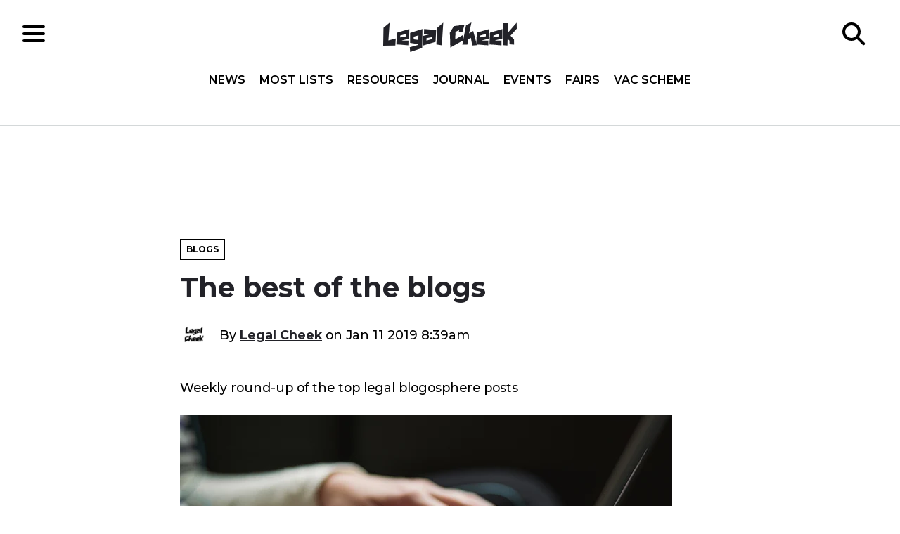

--- FILE ---
content_type: text/html; charset=UTF-8
request_url: https://www.legalcheek.com/2019/01/the-best-of-the-blogs-11-january/
body_size: 17762
content:
<!DOCTYPE html>
<html lang="en">
	<head>
		<meta charset="utf-8">
		<meta http-equiv="X-UA-Compatible" content="IE=edge">
		<meta name="HandheldFriendly" content="True">
		<meta name="MobileOptimized" content="320">
		<meta name="viewport" content="width=device-width, initial-scale=1"/>
		<meta name="apple-itunes-app" content="app-id=969217440"/>
		<meta property="fb:pages" content="185697688176066" />
		<link rel="pingback" href="https://www.legalcheek.com/xmlrpc.php">
		<link rel="apple-touch-icon" sizes="180x180" href="https://www.legalcheek.com/wp-content/themes/legal-cheek-2017/assets/images/favicons/apple-touch-icon.png">
		<link rel="icon" type="image/png" href="https://www.legalcheek.com/wp-content/themes/legal-cheek-2017/assets/images/favicons/favicon-32x32.png" sizes="32x32">
		<link rel="icon" type="image/png" href="https://www.legalcheek.com/wp-content/themes/legal-cheek-2017/assets/images/favicons/favicon-16x16.png" sizes="16x16">
		<link rel="manifest" href="https://www.legalcheek.com/wp-content/themes/legal-cheek-2017/assets/images/favicons/manifest.json">
		<link rel="mask-icon" href="https://www.legalcheek.com/wp-content/themes/legal-cheek-2017/assets/images/favicons/safari-pinned-tab.svg" color="#222228">
		<!--[if IE]>
			<link rel="shortcut icon" href="https://www.legalcheek.com/wp-content/themes/legal-cheek-2017/assets/images/favicons/favicon.ico">
		<![endif]-->
		<meta name='robots' content='index, follow, max-image-preview:large, max-snippet:-1, max-video-preview:-1' />

	<!-- This site is optimized with the Yoast SEO plugin v25.1 - https://yoast.com/wordpress/plugins/seo/ -->
	<title>The best of the blogs - Legal Cheek</title>
	<link rel="canonical" href="https://www.legalcheek.com/2019/01/the-best-of-the-blogs-11-january/" />
	<meta property="og:locale" content="en_US" />
	<meta property="og:type" content="article" />
	<meta property="og:title" content="The best of the blogs - Legal Cheek" />
	<meta property="og:description" content="Weekly round-up of the top legal blogosphere posts" />
	<meta property="og:url" content="https://www.legalcheek.com/2019/01/the-best-of-the-blogs-11-january/" />
	<meta property="og:site_name" content="Legal Cheek" />
	<meta property="article:publisher" content="https://www.facebook.com/legalcheek/" />
	<meta property="article:published_time" content="2019-01-11T08:39:50+00:00" />
	<meta property="article:modified_time" content="2019-01-11T08:40:12+00:00" />
	<meta property="og:image" content="https://www.legalcheek.com/wp-content/uploads/2018/11/blogs-1.jpg" />
	<meta property="og:image:width" content="700" />
	<meta property="og:image:height" content="360" />
	<meta property="og:image:type" content="image/jpeg" />
	<meta name="author" content="Legal Cheek" />
	<meta name="twitter:card" content="summary_large_image" />
	<meta name="twitter:creator" content="@legalcheek" />
	<meta name="twitter:site" content="@legalcheek" />
	<meta name="twitter:label1" content="Written by" />
	<meta name="twitter:data1" content="Legal Cheek" />
	<meta name="twitter:label2" content="Est. reading time" />
	<meta name="twitter:data2" content="1 minute" />
	<script type="application/ld+json" class="yoast-schema-graph">{"@context":"https://schema.org","@graph":[{"@type":"WebPage","@id":"https://www.legalcheek.com/2019/01/the-best-of-the-blogs-11-january/","url":"https://www.legalcheek.com/2019/01/the-best-of-the-blogs-11-january/","name":"The best of the blogs - Legal Cheek","isPartOf":{"@id":"https://www.legalcheek.com/#website"},"primaryImageOfPage":{"@id":"https://www.legalcheek.com/2019/01/the-best-of-the-blogs-11-january/#primaryimage"},"image":{"@id":"https://www.legalcheek.com/2019/01/the-best-of-the-blogs-11-january/#primaryimage"},"thumbnailUrl":"https://www.legalcheek.com/wp-content/uploads/2018/11/blogs-1.jpg","datePublished":"2019-01-11T08:39:50+00:00","dateModified":"2019-01-11T08:40:12+00:00","author":{"@id":"https://www.legalcheek.com/#/schema/person/3febc47f16426f067974596d8f486228"},"inLanguage":"en-US","potentialAction":[{"@type":"ReadAction","target":["https://www.legalcheek.com/2019/01/the-best-of-the-blogs-11-january/"]}]},{"@type":"ImageObject","inLanguage":"en-US","@id":"https://www.legalcheek.com/2019/01/the-best-of-the-blogs-11-january/#primaryimage","url":"https://www.legalcheek.com/wp-content/uploads/2018/11/blogs-1.jpg","contentUrl":"https://www.legalcheek.com/wp-content/uploads/2018/11/blogs-1.jpg","width":700,"height":360,"caption":"computer blogs lawyers"},{"@type":"WebSite","@id":"https://www.legalcheek.com/#website","url":"https://www.legalcheek.com/","name":"Legal Cheek","description":"Legal news, insider insight and careers advice","potentialAction":[{"@type":"SearchAction","target":{"@type":"EntryPoint","urlTemplate":"https://www.legalcheek.com/?s={search_term_string}"},"query-input":{"@type":"PropertyValueSpecification","valueRequired":true,"valueName":"search_term_string"}}],"inLanguage":"en-US"},{"@type":"Person","@id":"https://www.legalcheek.com/#/schema/person/3febc47f16426f067974596d8f486228","name":"Legal Cheek","image":{"@type":"ImageObject","inLanguage":"en-US","@id":"https://www.legalcheek.com/#/schema/person/image/","url":"https://www.legalcheek.com/wp-content/uploads/2023/08/cropped-legal-cheek-logo-up-and-down-96x96.jpeg","contentUrl":"https://www.legalcheek.com/wp-content/uploads/2023/08/cropped-legal-cheek-logo-up-and-down-96x96.jpeg","caption":"Legal Cheek"},"sameAs":["https://www.legalcheek.com","https://x.com/legalcheek"],"url":"https://www.legalcheek.com/author/legal-cheek/"}]}</script>
	<!-- / Yoast SEO plugin. -->


<link rel='dns-prefetch' href='//s7.addthis.com' />
<link rel='dns-prefetch' href='//fonts.googleapis.com' />
<link rel="alternate" type="application/rss+xml" title="Legal Cheek &raquo; Feed" href="https://www.legalcheek.com/feed/" />
<link rel="alternate" type="application/rss+xml" title="Legal Cheek &raquo; Comments Feed" href="https://www.legalcheek.com/comments/feed/" />
<link rel="alternate" title="oEmbed (JSON)" type="application/json+oembed" href="https://www.legalcheek.com/wp-json/oembed/1.0/embed?url=https%3A%2F%2Fwww.legalcheek.com%2F2019%2F01%2Fthe-best-of-the-blogs-11-january%2F" />
<link rel="alternate" title="oEmbed (XML)" type="text/xml+oembed" href="https://www.legalcheek.com/wp-json/oembed/1.0/embed?url=https%3A%2F%2Fwww.legalcheek.com%2F2019%2F01%2Fthe-best-of-the-blogs-11-january%2F&#038;format=xml" />
		<!-- This site uses the Google Analytics by MonsterInsights plugin v9.11.0 - Using Analytics tracking - https://www.monsterinsights.com/ -->
							<script src="//www.googletagmanager.com/gtag/js?id=G-VZ5VB9FDC1"  data-cfasync="false" data-wpfc-render="false" type="text/javascript" async></script>
			<script data-cfasync="false" data-wpfc-render="false" type="text/javascript">
				var mi_version = '9.11.0';
				var mi_track_user = true;
				var mi_no_track_reason = '';
								var MonsterInsightsDefaultLocations = {"page_location":"https:\/\/www.legalcheek.com\/2019\/01\/the-best-of-the-blogs-11-january\/"};
								if ( typeof MonsterInsightsPrivacyGuardFilter === 'function' ) {
					var MonsterInsightsLocations = (typeof MonsterInsightsExcludeQuery === 'object') ? MonsterInsightsPrivacyGuardFilter( MonsterInsightsExcludeQuery ) : MonsterInsightsPrivacyGuardFilter( MonsterInsightsDefaultLocations );
				} else {
					var MonsterInsightsLocations = (typeof MonsterInsightsExcludeQuery === 'object') ? MonsterInsightsExcludeQuery : MonsterInsightsDefaultLocations;
				}

								var disableStrs = [
										'ga-disable-G-VZ5VB9FDC1',
									];

				/* Function to detect opted out users */
				function __gtagTrackerIsOptedOut() {
					for (var index = 0; index < disableStrs.length; index++) {
						if (document.cookie.indexOf(disableStrs[index] + '=true') > -1) {
							return true;
						}
					}

					return false;
				}

				/* Disable tracking if the opt-out cookie exists. */
				if (__gtagTrackerIsOptedOut()) {
					for (var index = 0; index < disableStrs.length; index++) {
						window[disableStrs[index]] = true;
					}
				}

				/* Opt-out function */
				function __gtagTrackerOptout() {
					for (var index = 0; index < disableStrs.length; index++) {
						document.cookie = disableStrs[index] + '=true; expires=Thu, 31 Dec 2099 23:59:59 UTC; path=/';
						window[disableStrs[index]] = true;
					}
				}

				if ('undefined' === typeof gaOptout) {
					function gaOptout() {
						__gtagTrackerOptout();
					}
				}
								window.dataLayer = window.dataLayer || [];

				window.MonsterInsightsDualTracker = {
					helpers: {},
					trackers: {},
				};
				if (mi_track_user) {
					function __gtagDataLayer() {
						dataLayer.push(arguments);
					}

					function __gtagTracker(type, name, parameters) {
						if (!parameters) {
							parameters = {};
						}

						if (parameters.send_to) {
							__gtagDataLayer.apply(null, arguments);
							return;
						}

						if (type === 'event') {
														parameters.send_to = monsterinsights_frontend.v4_id;
							var hookName = name;
							if (typeof parameters['event_category'] !== 'undefined') {
								hookName = parameters['event_category'] + ':' + name;
							}

							if (typeof MonsterInsightsDualTracker.trackers[hookName] !== 'undefined') {
								MonsterInsightsDualTracker.trackers[hookName](parameters);
							} else {
								__gtagDataLayer('event', name, parameters);
							}
							
						} else {
							__gtagDataLayer.apply(null, arguments);
						}
					}

					__gtagTracker('js', new Date());
					__gtagTracker('set', {
						'developer_id.dZGIzZG': true,
											});
					if ( MonsterInsightsLocations.page_location ) {
						__gtagTracker('set', MonsterInsightsLocations);
					}
										__gtagTracker('config', 'G-VZ5VB9FDC1', {"use_amp_client_id":"true","forceSSL":"true","post_type":"post"} );
										window.gtag = __gtagTracker;										(function () {
						/* https://developers.google.com/analytics/devguides/collection/analyticsjs/ */
						/* ga and __gaTracker compatibility shim. */
						var noopfn = function () {
							return null;
						};
						var newtracker = function () {
							return new Tracker();
						};
						var Tracker = function () {
							return null;
						};
						var p = Tracker.prototype;
						p.get = noopfn;
						p.set = noopfn;
						p.send = function () {
							var args = Array.prototype.slice.call(arguments);
							args.unshift('send');
							__gaTracker.apply(null, args);
						};
						var __gaTracker = function () {
							var len = arguments.length;
							if (len === 0) {
								return;
							}
							var f = arguments[len - 1];
							if (typeof f !== 'object' || f === null || typeof f.hitCallback !== 'function') {
								if ('send' === arguments[0]) {
									var hitConverted, hitObject = false, action;
									if ('event' === arguments[1]) {
										if ('undefined' !== typeof arguments[3]) {
											hitObject = {
												'eventAction': arguments[3],
												'eventCategory': arguments[2],
												'eventLabel': arguments[4],
												'value': arguments[5] ? arguments[5] : 1,
											}
										}
									}
									if ('pageview' === arguments[1]) {
										if ('undefined' !== typeof arguments[2]) {
											hitObject = {
												'eventAction': 'page_view',
												'page_path': arguments[2],
											}
										}
									}
									if (typeof arguments[2] === 'object') {
										hitObject = arguments[2];
									}
									if (typeof arguments[5] === 'object') {
										Object.assign(hitObject, arguments[5]);
									}
									if ('undefined' !== typeof arguments[1].hitType) {
										hitObject = arguments[1];
										if ('pageview' === hitObject.hitType) {
											hitObject.eventAction = 'page_view';
										}
									}
									if (hitObject) {
										action = 'timing' === arguments[1].hitType ? 'timing_complete' : hitObject.eventAction;
										hitConverted = mapArgs(hitObject);
										__gtagTracker('event', action, hitConverted);
									}
								}
								return;
							}

							function mapArgs(args) {
								var arg, hit = {};
								var gaMap = {
									'eventCategory': 'event_category',
									'eventAction': 'event_action',
									'eventLabel': 'event_label',
									'eventValue': 'event_value',
									'nonInteraction': 'non_interaction',
									'timingCategory': 'event_category',
									'timingVar': 'name',
									'timingValue': 'value',
									'timingLabel': 'event_label',
									'page': 'page_path',
									'location': 'page_location',
									'title': 'page_title',
									'referrer' : 'page_referrer',
								};
								for (arg in args) {
																		if (!(!args.hasOwnProperty(arg) || !gaMap.hasOwnProperty(arg))) {
										hit[gaMap[arg]] = args[arg];
									} else {
										hit[arg] = args[arg];
									}
								}
								return hit;
							}

							try {
								f.hitCallback();
							} catch (ex) {
							}
						};
						__gaTracker.create = newtracker;
						__gaTracker.getByName = newtracker;
						__gaTracker.getAll = function () {
							return [];
						};
						__gaTracker.remove = noopfn;
						__gaTracker.loaded = true;
						window['__gaTracker'] = __gaTracker;
					})();
									} else {
										console.log("");
					(function () {
						function __gtagTracker() {
							return null;
						}

						window['__gtagTracker'] = __gtagTracker;
						window['gtag'] = __gtagTracker;
					})();
									}
			</script>
							<!-- / Google Analytics by MonsterInsights -->
		<!-- www.legalcheek.com is managing ads with Advanced Ads 2.0.8 – https://wpadvancedads.com/ --><script id="legal-ready">
			window.advanced_ads_ready=function(e,a){a=a||"complete";var d=function(e){return"interactive"===a?"loading"!==e:"complete"===e};d(document.readyState)?e():document.addEventListener("readystatechange",(function(a){d(a.target.readyState)&&e()}),{once:"interactive"===a})},window.advanced_ads_ready_queue=window.advanced_ads_ready_queue||[];		</script>
		<style id='wp-img-auto-sizes-contain-inline-css' type='text/css'>
img:is([sizes=auto i],[sizes^="auto," i]){contain-intrinsic-size:3000px 1500px}
/*# sourceURL=wp-img-auto-sizes-contain-inline-css */
</style>

<style id='wp-emoji-styles-inline-css' type='text/css'>

	img.wp-smiley, img.emoji {
		display: inline !important;
		border: none !important;
		box-shadow: none !important;
		height: 1em !important;
		width: 1em !important;
		margin: 0 0.07em !important;
		vertical-align: -0.1em !important;
		background: none !important;
		padding: 0 !important;
	}
/*# sourceURL=wp-emoji-styles-inline-css */
</style>
<link rel='stylesheet' id='wp-block-library-css' href='https://www.legalcheek.com/wp-includes/css/dist/block-library/style.min.css?ver=6.9' type='text/css' media='all' />
<style id='global-styles-inline-css' type='text/css'>
:root{--wp--preset--aspect-ratio--square: 1;--wp--preset--aspect-ratio--4-3: 4/3;--wp--preset--aspect-ratio--3-4: 3/4;--wp--preset--aspect-ratio--3-2: 3/2;--wp--preset--aspect-ratio--2-3: 2/3;--wp--preset--aspect-ratio--16-9: 16/9;--wp--preset--aspect-ratio--9-16: 9/16;--wp--preset--color--black: #000000;--wp--preset--color--cyan-bluish-gray: #abb8c3;--wp--preset--color--white: #ffffff;--wp--preset--color--pale-pink: #f78da7;--wp--preset--color--vivid-red: #cf2e2e;--wp--preset--color--luminous-vivid-orange: #ff6900;--wp--preset--color--luminous-vivid-amber: #fcb900;--wp--preset--color--light-green-cyan: #7bdcb5;--wp--preset--color--vivid-green-cyan: #00d084;--wp--preset--color--pale-cyan-blue: #8ed1fc;--wp--preset--color--vivid-cyan-blue: #0693e3;--wp--preset--color--vivid-purple: #9b51e0;--wp--preset--gradient--vivid-cyan-blue-to-vivid-purple: linear-gradient(135deg,rgb(6,147,227) 0%,rgb(155,81,224) 100%);--wp--preset--gradient--light-green-cyan-to-vivid-green-cyan: linear-gradient(135deg,rgb(122,220,180) 0%,rgb(0,208,130) 100%);--wp--preset--gradient--luminous-vivid-amber-to-luminous-vivid-orange: linear-gradient(135deg,rgb(252,185,0) 0%,rgb(255,105,0) 100%);--wp--preset--gradient--luminous-vivid-orange-to-vivid-red: linear-gradient(135deg,rgb(255,105,0) 0%,rgb(207,46,46) 100%);--wp--preset--gradient--very-light-gray-to-cyan-bluish-gray: linear-gradient(135deg,rgb(238,238,238) 0%,rgb(169,184,195) 100%);--wp--preset--gradient--cool-to-warm-spectrum: linear-gradient(135deg,rgb(74,234,220) 0%,rgb(151,120,209) 20%,rgb(207,42,186) 40%,rgb(238,44,130) 60%,rgb(251,105,98) 80%,rgb(254,248,76) 100%);--wp--preset--gradient--blush-light-purple: linear-gradient(135deg,rgb(255,206,236) 0%,rgb(152,150,240) 100%);--wp--preset--gradient--blush-bordeaux: linear-gradient(135deg,rgb(254,205,165) 0%,rgb(254,45,45) 50%,rgb(107,0,62) 100%);--wp--preset--gradient--luminous-dusk: linear-gradient(135deg,rgb(255,203,112) 0%,rgb(199,81,192) 50%,rgb(65,88,208) 100%);--wp--preset--gradient--pale-ocean: linear-gradient(135deg,rgb(255,245,203) 0%,rgb(182,227,212) 50%,rgb(51,167,181) 100%);--wp--preset--gradient--electric-grass: linear-gradient(135deg,rgb(202,248,128) 0%,rgb(113,206,126) 100%);--wp--preset--gradient--midnight: linear-gradient(135deg,rgb(2,3,129) 0%,rgb(40,116,252) 100%);--wp--preset--font-size--small: 13px;--wp--preset--font-size--medium: 20px;--wp--preset--font-size--large: 36px;--wp--preset--font-size--x-large: 42px;--wp--preset--spacing--20: 0.44rem;--wp--preset--spacing--30: 0.67rem;--wp--preset--spacing--40: 1rem;--wp--preset--spacing--50: 1.5rem;--wp--preset--spacing--60: 2.25rem;--wp--preset--spacing--70: 3.38rem;--wp--preset--spacing--80: 5.06rem;--wp--preset--shadow--natural: 6px 6px 9px rgba(0, 0, 0, 0.2);--wp--preset--shadow--deep: 12px 12px 50px rgba(0, 0, 0, 0.4);--wp--preset--shadow--sharp: 6px 6px 0px rgba(0, 0, 0, 0.2);--wp--preset--shadow--outlined: 6px 6px 0px -3px rgb(255, 255, 255), 6px 6px rgb(0, 0, 0);--wp--preset--shadow--crisp: 6px 6px 0px rgb(0, 0, 0);}:where(.is-layout-flex){gap: 0.5em;}:where(.is-layout-grid){gap: 0.5em;}body .is-layout-flex{display: flex;}.is-layout-flex{flex-wrap: wrap;align-items: center;}.is-layout-flex > :is(*, div){margin: 0;}body .is-layout-grid{display: grid;}.is-layout-grid > :is(*, div){margin: 0;}:where(.wp-block-columns.is-layout-flex){gap: 2em;}:where(.wp-block-columns.is-layout-grid){gap: 2em;}:where(.wp-block-post-template.is-layout-flex){gap: 1.25em;}:where(.wp-block-post-template.is-layout-grid){gap: 1.25em;}.has-black-color{color: var(--wp--preset--color--black) !important;}.has-cyan-bluish-gray-color{color: var(--wp--preset--color--cyan-bluish-gray) !important;}.has-white-color{color: var(--wp--preset--color--white) !important;}.has-pale-pink-color{color: var(--wp--preset--color--pale-pink) !important;}.has-vivid-red-color{color: var(--wp--preset--color--vivid-red) !important;}.has-luminous-vivid-orange-color{color: var(--wp--preset--color--luminous-vivid-orange) !important;}.has-luminous-vivid-amber-color{color: var(--wp--preset--color--luminous-vivid-amber) !important;}.has-light-green-cyan-color{color: var(--wp--preset--color--light-green-cyan) !important;}.has-vivid-green-cyan-color{color: var(--wp--preset--color--vivid-green-cyan) !important;}.has-pale-cyan-blue-color{color: var(--wp--preset--color--pale-cyan-blue) !important;}.has-vivid-cyan-blue-color{color: var(--wp--preset--color--vivid-cyan-blue) !important;}.has-vivid-purple-color{color: var(--wp--preset--color--vivid-purple) !important;}.has-black-background-color{background-color: var(--wp--preset--color--black) !important;}.has-cyan-bluish-gray-background-color{background-color: var(--wp--preset--color--cyan-bluish-gray) !important;}.has-white-background-color{background-color: var(--wp--preset--color--white) !important;}.has-pale-pink-background-color{background-color: var(--wp--preset--color--pale-pink) !important;}.has-vivid-red-background-color{background-color: var(--wp--preset--color--vivid-red) !important;}.has-luminous-vivid-orange-background-color{background-color: var(--wp--preset--color--luminous-vivid-orange) !important;}.has-luminous-vivid-amber-background-color{background-color: var(--wp--preset--color--luminous-vivid-amber) !important;}.has-light-green-cyan-background-color{background-color: var(--wp--preset--color--light-green-cyan) !important;}.has-vivid-green-cyan-background-color{background-color: var(--wp--preset--color--vivid-green-cyan) !important;}.has-pale-cyan-blue-background-color{background-color: var(--wp--preset--color--pale-cyan-blue) !important;}.has-vivid-cyan-blue-background-color{background-color: var(--wp--preset--color--vivid-cyan-blue) !important;}.has-vivid-purple-background-color{background-color: var(--wp--preset--color--vivid-purple) !important;}.has-black-border-color{border-color: var(--wp--preset--color--black) !important;}.has-cyan-bluish-gray-border-color{border-color: var(--wp--preset--color--cyan-bluish-gray) !important;}.has-white-border-color{border-color: var(--wp--preset--color--white) !important;}.has-pale-pink-border-color{border-color: var(--wp--preset--color--pale-pink) !important;}.has-vivid-red-border-color{border-color: var(--wp--preset--color--vivid-red) !important;}.has-luminous-vivid-orange-border-color{border-color: var(--wp--preset--color--luminous-vivid-orange) !important;}.has-luminous-vivid-amber-border-color{border-color: var(--wp--preset--color--luminous-vivid-amber) !important;}.has-light-green-cyan-border-color{border-color: var(--wp--preset--color--light-green-cyan) !important;}.has-vivid-green-cyan-border-color{border-color: var(--wp--preset--color--vivid-green-cyan) !important;}.has-pale-cyan-blue-border-color{border-color: var(--wp--preset--color--pale-cyan-blue) !important;}.has-vivid-cyan-blue-border-color{border-color: var(--wp--preset--color--vivid-cyan-blue) !important;}.has-vivid-purple-border-color{border-color: var(--wp--preset--color--vivid-purple) !important;}.has-vivid-cyan-blue-to-vivid-purple-gradient-background{background: var(--wp--preset--gradient--vivid-cyan-blue-to-vivid-purple) !important;}.has-light-green-cyan-to-vivid-green-cyan-gradient-background{background: var(--wp--preset--gradient--light-green-cyan-to-vivid-green-cyan) !important;}.has-luminous-vivid-amber-to-luminous-vivid-orange-gradient-background{background: var(--wp--preset--gradient--luminous-vivid-amber-to-luminous-vivid-orange) !important;}.has-luminous-vivid-orange-to-vivid-red-gradient-background{background: var(--wp--preset--gradient--luminous-vivid-orange-to-vivid-red) !important;}.has-very-light-gray-to-cyan-bluish-gray-gradient-background{background: var(--wp--preset--gradient--very-light-gray-to-cyan-bluish-gray) !important;}.has-cool-to-warm-spectrum-gradient-background{background: var(--wp--preset--gradient--cool-to-warm-spectrum) !important;}.has-blush-light-purple-gradient-background{background: var(--wp--preset--gradient--blush-light-purple) !important;}.has-blush-bordeaux-gradient-background{background: var(--wp--preset--gradient--blush-bordeaux) !important;}.has-luminous-dusk-gradient-background{background: var(--wp--preset--gradient--luminous-dusk) !important;}.has-pale-ocean-gradient-background{background: var(--wp--preset--gradient--pale-ocean) !important;}.has-electric-grass-gradient-background{background: var(--wp--preset--gradient--electric-grass) !important;}.has-midnight-gradient-background{background: var(--wp--preset--gradient--midnight) !important;}.has-small-font-size{font-size: var(--wp--preset--font-size--small) !important;}.has-medium-font-size{font-size: var(--wp--preset--font-size--medium) !important;}.has-large-font-size{font-size: var(--wp--preset--font-size--large) !important;}.has-x-large-font-size{font-size: var(--wp--preset--font-size--x-large) !important;}
/*# sourceURL=global-styles-inline-css */
</style>

<style id='classic-theme-styles-inline-css' type='text/css'>
/*! This file is auto-generated */
.wp-block-button__link{color:#fff;background-color:#32373c;border-radius:9999px;box-shadow:none;text-decoration:none;padding:calc(.667em + 2px) calc(1.333em + 2px);font-size:1.125em}.wp-block-file__button{background:#32373c;color:#fff;text-decoration:none}
/*# sourceURL=/wp-includes/css/classic-themes.min.css */
</style>
<link rel='stylesheet' id='styles-css' href='https://www.legalcheek.com/wp-content/themes/legal-cheek-2017/build/css/main.css' type='text/css' media='all' />
<link crossorigin="anonymous" rel='stylesheet' id='googleFonts-css' href='https://fonts.googleapis.com/css?family=Montserrat:500,600,700|Open+Sans:400,400i,600,600i,700,700i' type='text/css' media='all' />
<style id='akismet-widget-style-inline-css' type='text/css'>

			.a-stats {
				--akismet-color-mid-green: #357b49;
				--akismet-color-white: #fff;
				--akismet-color-light-grey: #f6f7f7;

				max-width: 350px;
				width: auto;
			}

			.a-stats * {
				all: unset;
				box-sizing: border-box;
			}

			.a-stats strong {
				font-weight: 600;
			}

			.a-stats a.a-stats__link,
			.a-stats a.a-stats__link:visited,
			.a-stats a.a-stats__link:active {
				background: var(--akismet-color-mid-green);
				border: none;
				box-shadow: none;
				border-radius: 8px;
				color: var(--akismet-color-white);
				cursor: pointer;
				display: block;
				font-family: -apple-system, BlinkMacSystemFont, 'Segoe UI', 'Roboto', 'Oxygen-Sans', 'Ubuntu', 'Cantarell', 'Helvetica Neue', sans-serif;
				font-weight: 500;
				padding: 12px;
				text-align: center;
				text-decoration: none;
				transition: all 0.2s ease;
			}

			/* Extra specificity to deal with TwentyTwentyOne focus style */
			.widget .a-stats a.a-stats__link:focus {
				background: var(--akismet-color-mid-green);
				color: var(--akismet-color-white);
				text-decoration: none;
			}

			.a-stats a.a-stats__link:hover {
				filter: brightness(110%);
				box-shadow: 0 4px 12px rgba(0, 0, 0, 0.06), 0 0 2px rgba(0, 0, 0, 0.16);
			}

			.a-stats .count {
				color: var(--akismet-color-white);
				display: block;
				font-size: 1.5em;
				line-height: 1.4;
				padding: 0 13px;
				white-space: nowrap;
			}
		
/*# sourceURL=akismet-widget-style-inline-css */
</style>
<script type="text/javascript" src="https://www.legalcheek.com/wp-includes/js/jquery/jquery.min.js?ver=3.7.1" id="jquery-core-js"></script>
<script type="text/javascript" src="https://www.legalcheek.com/wp-includes/js/jquery/jquery-migrate.min.js?ver=3.4.1" id="jquery-migrate-js"></script>
<script type="text/javascript" src="https://www.legalcheek.com/wp-content/plugins/google-analytics-premium/assets/js/frontend-gtag.min.js?ver=9.11.0" id="monsterinsights-frontend-script-js" async="async" data-wp-strategy="async"></script>
<script data-cfasync="false" data-wpfc-render="false" type="text/javascript" id='monsterinsights-frontend-script-js-extra'>/* <![CDATA[ */
var monsterinsights_frontend = {"js_events_tracking":"true","download_extensions":"doc,pdf,ppt,zip,xls,docx,pptx,xlsx","inbound_paths":"[]","home_url":"https:\/\/www.legalcheek.com","hash_tracking":"false","v4_id":"G-VZ5VB9FDC1"};/* ]]> */
</script>
<link rel="https://api.w.org/" href="https://www.legalcheek.com/wp-json/" /><link rel="alternate" title="JSON" type="application/json" href="https://www.legalcheek.com/wp-json/wp/v2/posts/124681" /><link rel="EditURI" type="application/rsd+xml" title="RSD" href="https://www.legalcheek.com/xmlrpc.php?rsd" />
<meta name="generator" content="WordPress 6.9" />
<link rel='shortlink' href='https://www.legalcheek.com/?p=124681' />
	<meta name="amp-google-client-id-api" content="googleanalytics">
	<meta name="monsterinsights-version" content="9.11.0">
	<meta name="monsterinsights-amp-version" content="1.7.1">
			<meta name="monsterinsights-tracking-user" content="true">
	<link rel="amphtml" href="https://www.legalcheek.com/2019/01/the-best-of-the-blogs-11-january/amp/"><link rel="icon" href="https://www.legalcheek.com/wp-content/uploads/2023/07/cropped-legal-cheek-logo-up-and-down-32x32.jpeg" sizes="32x32" />
<link rel="icon" href="https://www.legalcheek.com/wp-content/uploads/2023/07/cropped-legal-cheek-logo-up-and-down-192x192.jpeg" sizes="192x192" />
<link rel="apple-touch-icon" href="https://www.legalcheek.com/wp-content/uploads/2023/07/cropped-legal-cheek-logo-up-and-down-180x180.jpeg" />
<meta name="msapplication-TileImage" content="https://www.legalcheek.com/wp-content/uploads/2023/07/cropped-legal-cheek-logo-up-and-down-270x270.jpeg" />
		<script src="//connect.facebook.net/en_US/sdk.js#xfbml=1&version=v2.2" async></script>
	</head>

	<body data-rsssl=1 class="wp-singular post-template-default single single-post postid-124681 single-format-standard wp-theme-legal-cheek-2017 aa-prefix-legal-">

		<!--[if lt IE 10]>
		<div class="get-a-better-browser">
			<p>We noticed you're using an outdated browser. To get the best experience please visit the <a href="https://browsehappy.com/" rel="nofollow" target="_blank">Browse Happy</a> site to download a better browser.</p>
		</div>
		<![endif]-->

		<header class="c-header o-page-wrapper" role="banner">
			<div class="c-header__inner">

				<div class="c-header__section">
					<div class="c-hamburger">
    <div class="c-hamburger__icon"></div>
</div>				</div>

				<div class="c-header__section c-header__section--center">
					<a href="https://www.legalcheek.com" rel="nofollow">
    <img src="https://www.legalcheek.com/wp-content/themes/legal-cheek-2017/assets/svg/brand/legal-cheek-logo.svg" alt="Legal Cheek logo" class="c-logo" />
</a>
					<div class="c-header__navigation">
						<nav class="c-navigation__header c-navigation__header-top" role="navigation">
    <ul id="menu-header-nav-top" class=""><li id="menu-item-190098" class="menu-item menu-item-type-custom menu-item-object-custom menu-item-home menu-item-190098"><a href="https://www.legalcheek.com/#home-news">News</a></li>
<li id="menu-item-190099" class="menu-item menu-item-type-custom menu-item-object-custom menu-item-home menu-item-190099"><a href="https://www.legalcheek.com/#home-mostlists">Most Lists</a></li>
<li id="menu-item-190026" class="menu-item menu-item-type-custom menu-item-object-custom menu-item-home menu-item-190026"><a href="https://www.legalcheek.com/#home-resources">Resources</a></li>
<li id="menu-item-205111" class="menu-item menu-item-type-custom menu-item-object-custom menu-item-205111"><a href="https://www.legalcheek.com/legal-cheek-journal/">Journal</a></li>
<li id="menu-item-179096" class="menu-item menu-item-type-post_type_archive menu-item-object-event menu-item-179096"><a href="https://www.legalcheek.com/events/">Events</a></li>
<li id="menu-item-197695" class="menu-item menu-item-type-custom menu-item-object-custom menu-item-197695"><a href="https://www.legalcheek.com/fairs/">Fairs</a></li>
<li id="menu-item-227552" class="menu-item menu-item-type-post_type menu-item-object-vac-scheme menu-item-227552"><a href="https://www.legalcheek.com/vac-scheme/the-legal-cheek-spring-virtual-vacation-scheme-and-fair/">Vac Scheme</a></li>
</ul></nav><nav class="c-navigation__header c-navigation__header-side" role="navigation">
    <ul id="menu-header-nav-side" class=""><li id="menu-item-120234" class="menu-item menu-item-type-post_type menu-item-object-page menu-item-has-children menu-item-120234"><a href="https://www.legalcheek.com/most-lists/">Most Lists</a>
<ul class="sub-menu">
	<li id="menu-item-190027" class="menu-item menu-item-type-post_type_archive menu-item-object-firm menu-item-190027"><a href="https://www.legalcheek.com/the-firms-most-list/">Firms</a></li>
	<li id="menu-item-202270" class="menu-item menu-item-type-custom menu-item-object-custom menu-item-202270"><a href="https://www.legalcheek.com/the-solicitor-apprenticeship-most-list/">Solicitor apprenticeships</a></li>
	<li id="menu-item-190028" class="menu-item menu-item-type-post_type_archive menu-item-object-chamber menu-item-190028"><a href="https://www.legalcheek.com/the-chambers-most-list/">Chambers</a></li>
	<li id="menu-item-190591" class="menu-item menu-item-type-post_type_archive menu-item-object-law-school menu-item-190591"><a href="https://www.legalcheek.com/the-law-schools-most-list/">Law Schools</a></li>
</ul>
</li>
<li id="menu-item-190029" class="menu-item menu-item-type-post_type menu-item-object-page current_page_parent menu-item-190029"><a href="https://www.legalcheek.com/latest-news/">News</a></li>
<li id="menu-item-197692" class="menu-item menu-item-type-custom menu-item-object-custom menu-item-197692"><a href="https://www.legalcheek.com/fairs/">Fairs</a></li>
<li id="menu-item-190030" class="menu-item menu-item-type-post_type_archive menu-item-object-event menu-item-190030"><a href="https://www.legalcheek.com/events/">Events</a></li>
<li id="menu-item-227551" class="menu-item menu-item-type-post_type menu-item-object-vac-scheme menu-item-227551"><a href="https://www.legalcheek.com/vac-scheme/the-legal-cheek-spring-virtual-vacation-scheme-and-fair/">Vac Scheme</a></li>
<li id="menu-item-190032" class="menu-item menu-item-type-post_type menu-item-object-page menu-item-has-children menu-item-190032"><a href="https://www.legalcheek.com/legal-cheek-careers/">Careers</a>
<ul class="sub-menu">
	<li id="menu-item-173435" class="menu-item menu-item-type-post_type_archive menu-item-object-ptbal menu-item-173435"><a href="https://www.legalcheek.com/paths-to-becoming-a-lawyer/">Paths to Becoming a Lawyer</a></li>
	<li id="menu-item-156258" class="menu-item menu-item-type-post_type menu-item-object-page menu-item-156258"><a href="https://www.legalcheek.com/key-deadlines-calendar/">Key Deadlines Calendar</a></li>
	<li id="menu-item-184813" class="menu-item menu-item-type-post_type menu-item-object-page menu-item-184813"><a href="https://www.legalcheek.com/the-sqe-hub/">The SQE Hub</a></li>
	<li id="menu-item-190081" class="menu-item menu-item-type-post_type menu-item-object-page menu-item-190081"><a href="https://www.legalcheek.com/campus-ambassador-programme/">Campus Ambassador Programme</a></li>
</ul>
</li>
<li id="menu-item-102780" class="menu-item menu-item-type-post_type menu-item-object-page menu-item-102780"><a href="https://www.legalcheek.com/legal-cheek-journal/">Journal</a></li>
<li id="menu-item-212811" class="menu-item menu-item-type-post_type menu-item-object-page menu-item-212811"><a href="https://www.legalcheek.com/tip-off/">Tip us off</a></li>
<li id="menu-item-212812" class="menu-item menu-item-type-post_type menu-item-object-page menu-item-212812"><a href="https://www.legalcheek.com/newsletter/">Legal Cheek to your inbox</a></li>
<li id="menu-item-221150" class="menu-item menu-item-type-custom menu-item-object-custom menu-item-221150"><a href="https://hub.legalcheek.com/jobs">Jobs board</a></li>
</ul><nav class="c-navigation__social" role="navigation">
    <ul>
                        <li class="c-navigation__social--twitter">
                    <a href="https://twitter.com/legalcheek" target="_blank" rel="noopener" title="Legal Cheek Twitter">
                        <svg width="1200" height="1227" viewBox="0 0 1200 1227" xmlns="http://www.w3.org/2000/svg">
<path d="M714.163 519.284L1160.89 0H1055.03L667.137 450.887L357.328 0H0L468.492 681.821L0 1226.37H105.866L515.491 750.218L842.672 1226.37H1200L714.137 519.284H714.163ZM569.165 687.828L521.697 619.934L144.011 79.6944H306.615L611.412 515.685L658.88 583.579L1055.08 1150.3H892.476L569.165 687.854V687.828Z" fill="#282828"/>
</svg>
                    </a>
                </li>
                                <li class="c-navigation__social--instagram">
                    <a href="https://www.instagram.com/legalcheek/" target="_blank" rel="noopener" title="Legal Cheek Instagram">
                        <svg xmlns="http://www.w3.org/2000/svg" id="logo-instagram" viewBox="0 0 169.063 169.063"><style>.st0{fill:#282828}</style><path d="M122.406 0H46.654C20.93 0 0 20.93 0 46.655v75.752c0 25.726 20.93 46.655 46.654 46.655h75.752c25.727 0 46.656-20.93 46.656-46.655V46.655C169.062 20.93 148.132 0 122.406 0zm31.657 122.407c0 17.455-14.2 31.655-31.656 31.655H46.654C29.2 154.062 15 139.862 15 122.407V46.655C15 29.2 29.2 15 46.654 15h75.752c17.455 0 31.656 14.2 31.656 31.655v75.752z" class="st0"/><path d="M84.53 40.97c-24.02 0-43.562 19.542-43.562 43.563 0 24.02 19.542 43.56 43.563 43.56s43.566-19.54 43.566-43.56c0-24.02-19.542-43.563-43.563-43.563zm0 72.123c-15.748 0-28.562-12.812-28.562-28.56 0-15.75 12.813-28.564 28.563-28.564s28.566 12.81 28.566 28.56c0 15.75-12.814 28.56-28.563 28.56zm45.39-84.843c-2.89 0-5.728 1.17-7.77 3.22a11.057 11.057 0 0 0-3.23 7.78c0 2.892 1.18 5.73 3.23 7.78 2.04 2.04 4.88 3.22 7.77 3.22 2.9 0 5.73-1.18 7.78-3.22 2.05-2.05 3.22-4.89 3.22-7.78 0-2.9-1.17-5.74-3.22-7.78-2.04-2.05-4.88-3.22-7.78-3.22z" class="st0"/></svg>                    </a>
                </li>
                                <li class="c-navigation__social--linkedin">
                    <a href="https://www.linkedin.com/company/legal-cheek/" target="_blank" rel="noopener" title="Legal Cheek LinkedIn">
                        <svg xmlns="http://www.w3.org/2000/svg" viewBox="0 0 552.77 552.77"><path fill="#222228" d="M17.95 528.854h71.861c9.914 0 17.95-8.037 17.95-17.951V196.8c0-9.915-8.036-17.95-17.95-17.95H17.95C8.035 178.85 0 186.885 0 196.8v314.103c0 9.913 8.035 17.951 17.95 17.951zm0-405.225h71.861c9.914 0 17.95-8.036 17.95-17.95V41.866c0-9.914-8.036-17.95-17.95-17.95H17.95C8.035 23.916 0 31.952 0 41.866v63.813c0 9.914 8.035 17.95 17.95 17.95zm507.782 91.653c-10.098-13.292-24.988-24.223-44.676-32.791-19.688-8.562-41.42-12.846-65.197-12.846-48.268 0-89.168 18.421-122.699 55.27-6.672 7.332-11.523 5.729-11.523-4.186V196.8c0-9.915-8.037-17.95-17.951-17.95h-64.192c-9.915 0-17.95 8.035-17.95 17.95v314.103c0 9.914 8.036 17.951 17.95 17.951h71.861c9.915 0 17.95-8.037 17.95-17.951V401.666c0-45.508 2.748-76.701 8.244-93.574 5.494-16.873 15.66-30.422 30.488-40.649 14.83-10.227 31.574-15.343 50.24-15.343 14.572 0 27.037 3.58 37.393 10.741 10.355 7.16 17.834 17.19 22.436 30.104 4.604 12.912 6.904 41.354 6.904 85.33v132.627c0 9.914 8.035 17.951 17.949 17.951h71.861c9.914 0 17.949-8.037 17.949-17.951V333.02c0-31.445-1.982-55.607-5.941-72.48s-10.992-31.959-21.096-45.258z"/></svg>                    </a>
                </li>
                                <li class="c-navigation__social--tiktok">
                    <a href="https://www.tiktok.com/@legalcheek?lang=en" target="_blank" rel="noopener" title="Legal Cheek Tik Tok">
                        <svg xmlns="http://www.w3.org/2000/svg" fill="#282828" viewBox="0 0 2859 3333"><path d="M2081 0c55 473 319 755 778 785v532c-266 26-499-61-770-225v995c0 1264-1378 1659-1932 753-356-583-138-1606 1004-1647v561c-87 14-180 36-265 65-254 86-398 247-358 531 77 544 1075 705 992-358V1h551z"/></svg>                    </a>
                </li>
                    </ul>
</nav></nav>					</div>
				</div>

				<div class="c-header__section">
					<div class="c-search"></div>

<form role="search" method="get" id="searchform" class="c-form-search c-form-search--hidden" action="https://www.legalcheek.com/">
    <div class="c-form-search__inner">
        <label class="c-form-search__element">
            <input type="search" id="s" name="s" value="" class="c-form-search__input" placeholder="Search Legal Cheek..." />
            <span class="c-form-search__close">Close</span>
        </label>
        <button type="submit" class="c-button c-button--primary" id="searchsubmit">Search</button>
    </div>
</form>
				</div>
				
			</div>
		</header>

		<main>    <div class="o-page-wrapper c-advert__wrapper">
        <div class="o-page-wrapper__inner o-page-wrapper__inner--small o-page-wrapper__inner--center c-advert">
            <div data-legal-trackid="218438" data-legal-trackbid="1" class="legal-target" id="legal-598939923"><ins class='dcmads' style='display:inline-block;width:728px;height:90px'
    data-dcm-placement='N2362575.5539814LEGALCHEEK_GBR_2/B32878652.410308318'
    data-dcm-rendering-mode='iframe'
    data-dcm-https-only
    data-dcm-api-frameworks='[APIFRAMEWORKS]'
    data-dcm-omid-partner='[OMIDPARTNER]'
    data-dcm-gdpr-applies='gdpr=${GDPR}'
    data-dcm-gdpr-consent='gdpr_consent=${GDPR_CONSENT_755}'
    data-dcm-addtl-consent='addtl_consent=${ADDTL_CONSENT}'
    data-dcm-ltd='false'
    data-dcm-resettable-device-id=''
    data-dcm-app-id=''>
  <script src='https://www.googletagservices.com/dcm/dcmads.js'></script>
</ins></div>        </div>
    </div>

<div class="c-hero c-hero--post o-page-wrapper">
    <div class="c-hero__inner o-page-wrapper__inner">
        
        
                        <div class="c-tags c-tags--block">
                    <a href="https://www.legalcheek.com/latest-news/" class="c-tag c-tag--post">Posts</a><a href="https://www.legalcheek.com/blogs/" class="c-tag c-tag--blogs">Blogs</a>                </div>
                
        <h1 class="c-heading c-hero__heading">
            The best of the blogs        </h1>

                        <div class="c-hero__details">
                    
                    <div class="c-avatar c-avatar__author">
                        <img alt='Avatar photo' src='https://www.legalcheek.com/wp-content/uploads/2023/08/cropped-legal-cheek-logo-up-and-down-96x96.jpeg' srcset='https://www.legalcheek.com/wp-content/uploads/2023/08/cropped-legal-cheek-logo-up-and-down-192x192.jpeg 2x' class='avatar avatar-96 photo' height='96' width='96' decoding='async'/>                    </div>

                    <p>By <a href="https://www.legalcheek.com/author/legal-cheek/" class="c-hero__author">Legal Cheek</a> on <time datetime="2019-01-11">Jan 11 2019 8:39am</time></p>
                </div>

                
                <div class="c-hero__share">
                    <div class="addthis_inline_share_toolbox"></div>
                </div>
                
    </div>
</div>
<div class="o-page-wrapper">
    <div class="o-page-wrapper__inner o-page-wrapper__inner--small">

        
        <div class="o-page-wrapper-content o-page-content o-page-content--post">
                        <p>Weekly round-up of the top legal blogosphere posts</p>
<p><img fetchpriority="high" decoding="async" src="https://cdn.legalcheek.com/wp-content/uploads/2018/08/blogs.jpg" alt="" width="700" height="360" class="alignnone size-full wp-image-117252" srcset="https://www.legalcheek.com/wp-content/uploads/2018/08/blogs.jpg.webp 700w, https://www.legalcheek.com/wp-content/uploads/2018/08/blogs-300x154.jpg.webp 300w" sizes="(max-width: 700px) 100vw, 700px" /></p>
<p>Don’t let the Jack Shepherd stories on legal aid distract you from the government’s cynical agenda [<a href="https://thesecretbarrister.com/2019/01/05/dont-let-the-jack-shepherd-stories-on-legal-aid-distract-you-from-the-governments-cynical-agenda/">The Secret Barrister</a>]</p>
<p>Arrogant, rude, sexist (and at times barely literate): The Ministry of Justice &#8212; we all deserve much, much better [<a href="http://www.civillitigationbrief.com/2019/01/06/arrogant-rude-sexist-and-at-times-barely-literate-the-ministry-of-justice-we-all-deserve-better-much-much-better/">Civil Litigation Brief</a>]</p>
<p>Can the government use the royal prerogative to extend Article 50? [<a href="https://ukconstitutionallaw.org/2019/01/09/robert-craig-can-the-government-use-the-royal-prerogative-to-extend-article-50/">UK Constitutional Law Association</a>] </p>
<p>Passing The Brief: Sarah Vine interviews Julia Smart [<a href="https://www.counselmagazine.co.uk/articles/passing-the-brief-sarah-vine-interviews-julia-smart">Counsel Magazine</a>]</p>
<p>A new year’s resolution for the legal profession: to look like the country it serves [<a href="https://www.newstatesman.com/politics/staggers/2019/01/new-year-s-resolution-legal-profession-look-country-it-serves">The New Statesman</a>] </p>
<div class="c-single-post__section c-single-post__notice c-single-post__notice--emphasised">
        <a href="/latest-comments">The latest comments from across <strong>Legal Cheek</strong></a>
        </div>
<p>Britain&#8217;s justice system close to meltdown with judges &#8216;in despair at what they face&#8217; [<a href="https://www.dailystar.co.uk/news/latest-news/751199/justice-system-uk-britain-close-to-meltdown-judges">Daily Star</a>]</p>
<p>‘There is a clear connection between unresolved legal problems and ill health’ [<a href="https://www.thejusticegap.com/there-is-a-clear-connection-between-unresolved-legal-problems-and-ill-health/">Justice Gap</a>] </p>
<p>11 times John Bercow did care about Parliamentary precedent [<a href="https://blogs.spectator.co.uk/2019/01/11-times-john-bercow-did-care-about-parliamentary-precedent/">The Spectator</a>]  </p>
<p>The coming of the age of AI in the law [<a href="https://www.legalcheek.com/lc-journal-posts/the-coming-of-the-age-of-ai-in-the-law/">Legal Cheek Journal</a>] </p>
<p>&#8220;I work in a manic chambers. Internal communications are one of the biggest issues we’re facing. The way our chambers used to email &#8212; non-stop chains, unimportant announcements and request from solicitors at ungodly hours.&#8221; [<a href="https://www.legalcheek.com/2019/01/dont-feel-obliged-to-respond-to-emails-after-7pm-bar-chief-tells-barristers/#comment-1076282">Legal Cheek comments</a>]</p>
<p>Event: The battle for high margin work: why US law firms in London keep winning market share — with Shearman &#038; Sterling [<a href="https://iamgoing.co.uk/event/30">iamgoing</a>]</p>
<p>Jobs jobs jobs! [<a href="https://hub.legalcheek.com/jobs">Legal Cheek Hub</a>]</p>
        </div>
        
    </div>
</div>
	<div class="o-page-wrapper">
		<div class="o-page-wrapper__inner o-page-wrapper__inner--small">
			        <div class="c-single-post__section c-single-post__notice">
            <p>For all the latest commercial awareness info, and advance notification of Legal Cheek's careers events:</p>
            <a href="https://hub.legalcheek.com/" class="c-button c-button--primary c-button--small">Sign up to the Legal Cheek Hub</a>
        </div>
            <div class="o-page-wrapper c-advert__wrapper">
        <div class="o-page-wrapper__inner o-page-wrapper__inner--small o-page-wrapper__inner--center c-advert">
            <div data-legal-trackid="218438" data-legal-trackbid="1" class="legal-target" id="legal-932549989"><ins class='dcmads' style='display:inline-block;width:728px;height:90px'
    data-dcm-placement='N2362575.5539814LEGALCHEEK_GBR_2/B32878652.410308318'
    data-dcm-rendering-mode='iframe'
    data-dcm-https-only
    data-dcm-api-frameworks='[APIFRAMEWORKS]'
    data-dcm-omid-partner='[OMIDPARTNER]'
    data-dcm-gdpr-applies='gdpr=${GDPR}'
    data-dcm-gdpr-consent='gdpr_consent=${GDPR_CONSENT_755}'
    data-dcm-addtl-consent='addtl_consent=${ADDTL_CONSENT}'
    data-dcm-ltd='false'
    data-dcm-resettable-device-id=''
    data-dcm-app-id=''>
  <script src='https://www.googletagservices.com/dcm/dcmads.js'></script>
</ins></div>        </div>
    </div>
<div class="c-tags c-tags--post"><a href="https://www.legalcheek.com/tag/blogs/" rel="tag">Blogs</a></div>		</div>
	</div>

	<a name="comment-section"></a>


    <div class="o-page-wrapper">
        <div class="o-page-wrapper__inner">

            <div class="c-heading__wrap">
                <h2>Related Stories</h2>
            </div>

            <div class="c-grid c-grid--33">
                <div class="c-grid-item">
    <a href="https://www.legalcheek.com/2019/01/female-law-graduates-set-to-earn-an-extra-460000-from-their-degree/" class="c-grid-item__image">
        <img width="360" height="190" src="https://www.legalcheek.com/wp-content/uploads/2018/04/Money-pay-cash-notes-360x190.jpg" class="attachment-post-list-small size-post-list-small wp-post-image" alt="" decoding="async" loading="lazy" srcset="https://www.legalcheek.com/wp-content/uploads/2018/04/Money-pay-cash-notes-360x190.jpg.webp 360w, https://www.legalcheek.com/wp-content/uploads/2018/04/Money-pay-cash-notes-300x159.jpg.webp 300w, https://www.legalcheek.com/wp-content/uploads/2018/04/Money-pay-cash-notes.jpg.webp 700w" sizes="auto, (max-width: 360px) 100vw, 360px" />    </a>

    <div class="c-grid-item__content">
        <div class="c-tags">
                            <a href="https://www.legalcheek.com/latest-news/" class="c-tag c-tag--post">
                    news                </a>
                        </div>
        <a href="https://www.legalcheek.com/2019/01/female-law-graduates-set-to-earn-an-extra-460000-from-their-degree/" class="c-grid-item__link">
            <h2 class="o-h3 c-grid-item__title">Female law graduates set to earn an extra £460,000 from their degree</h2>
        </a>

        <p class="c-grid-item__excerpt">While an LLB is worth an additional £300,000 to men</p>

        <div class="c-grid-item__meta">

            <div class="c-grid__detail c-grid-item__date">Jan 8 2019 11:22am</div>        </div>
    </div>
</div><div class="c-grid-item">
    <a href="https://www.legalcheek.com/2019/01/lady-hale-summon-the-moral-courage-to-tackle-gender-pay-gap/" class="c-grid-item__image">
        <img width="360" height="190" src="https://www.legalcheek.com/wp-content/uploads/2018/11/Lady-Hale-360x190.jpg" class="attachment-post-list-small size-post-list-small wp-post-image" alt="Supreme Court Lady Hale" decoding="async" loading="lazy" />    </a>

    <div class="c-grid-item__content">
        <div class="c-tags">
                            <a href="https://www.legalcheek.com/latest-news/" class="c-tag c-tag--post">
                    news                </a>
                        </div>
        <a href="https://www.legalcheek.com/2019/01/lady-hale-summon-the-moral-courage-to-tackle-gender-pay-gap/" class="c-grid-item__link">
            <h2 class="o-h3 c-grid-item__title">Lady Hale: Summon the &#8216;moral courage&#8217; to tackle gender pay gap</h2>
        </a>

        <p class="c-grid-item__excerpt">Fight for what is right and just, says Supreme Court president 
</p>

        <div class="c-grid-item__meta">

            <div class="c-grid__detail c-grid-item__date">Jan 7 2019 11:38am</div>        </div>
    </div>
</div><div class="c-grid-item">
    <a href="https://www.legalcheek.com/2019/01/im-struggling-to-balance-working-full-time-as-a-paralegal-while-completing-the-lpc/" class="c-grid-item__image">
        <img width="360" height="190" src="https://www.legalcheek.com/wp-content/uploads/2018/04/mental-health-360x190.jpg" class="attachment-post-list-small size-post-list-small wp-post-image" alt="" decoding="async" loading="lazy" srcset="https://www.legalcheek.com/wp-content/uploads/2018/04/mental-health-360x190.jpg.webp 360w, https://www.legalcheek.com/wp-content/uploads/2018/04/mental-health-300x159.jpg.webp 300w, https://www.legalcheek.com/wp-content/uploads/2018/04/mental-health.jpg.webp 700w" sizes="auto, (max-width: 360px) 100vw, 360px" />    </a>

    <div class="c-grid-item__content">
        <div class="c-tags">
                            <a href="https://www.legalcheek.com/latest-news/" class="c-tag c-tag--post">
                    news                </a>
                        </div>
        <a href="https://www.legalcheek.com/2019/01/im-struggling-to-balance-working-full-time-as-a-paralegal-while-completing-the-lpc/" class="c-grid-item__link">
            <h2 class="o-h3 c-grid-item__title">I&#8217;m struggling to balance working full-time as a paralegal while completing the LPC</h2>
        </a>

        <p class="c-grid-item__excerpt">Will it be 'worth it in the end?'</p>

        <div class="c-grid-item__meta">

            <div class="c-grid__detail c-grid-item__date">Jan 8 2019 10:03am</div>        </div>
    </div>
</div>            </div>

        </div>
    </div>

		</main>
		
		<footer class="c-footer o-page-wrapper">
			<div class="c-footer__inner o-page-wrapper__inner">

				<nav class="c-footer__navigation">
					<nav class="c-navigation__footer" role="navigation">
    <h2 class="o-h3 c-footer__heading">About</h2>
    <ul id="menu-footer-nav-about" class=""><li id="menu-item-102441" class="menu-item menu-item-type-post_type menu-item-object-page menu-item-102441"><a href="https://www.legalcheek.com/about-legal-cheek/">About</a></li>
<li id="menu-item-102437" class="menu-item menu-item-type-post_type menu-item-object-page menu-item-102437"><a href="https://www.legalcheek.com/contact-legal-cheek/">Contact</a></li>
<li id="menu-item-102438" class="menu-item menu-item-type-post_type menu-item-object-page menu-item-102438"><a href="https://www.legalcheek.com/tip-off/">Tip Offs</a></li>
<li id="menu-item-102439" class="menu-item menu-item-type-post_type menu-item-object-page menu-item-102439"><a href="https://www.legalcheek.com/advertise-with-legal-cheek/">Advertise</a></li>
<li id="menu-item-102440" class="menu-item menu-item-type-post_type menu-item-object-page menu-item-102440"><a href="https://www.legalcheek.com/newsletter/">Newsletter</a></li>
</ul></nav><nav class="c-navigation__footer" role="navigation">
    <h2 class="o-h3 c-footer__heading">Sections &amp; Tools</h2>
    <ul id="menu-footer-nav-sections" class=""><li id="menu-item-190643" class="menu-item menu-item-type-custom menu-item-object-custom menu-item-home menu-item-190643"><a href="https://www.legalcheek.com/#home-mostlists">Most Lists</a></li>
<li id="menu-item-102444" class="menu-item menu-item-type-post_type menu-item-object-page menu-item-102444"><a href="https://www.legalcheek.com/legal-cheek-careers/">Legal Cheek Careers</a></li>
<li id="menu-item-102445" class="menu-item menu-item-type-post_type menu-item-object-page menu-item-102445"><a href="https://www.legalcheek.com/legal-cheek-journal/">Legal Cheek Journal</a></li>
<li id="menu-item-102756" class="menu-item menu-item-type-post_type menu-item-object-page menu-item-102756"><a href="https://www.legalcheek.com/key-deadlines-calendar/">Key Deadlines Calendar</a></li>
</ul></nav><nav class="c-navigation__footer" role="navigation">
    <h2 class="o-h3 c-footer__heading">Legal</h2>
    <ul id="menu-footer-nav-legal" class=""><li id="menu-item-102442" class="menu-item menu-item-type-post_type menu-item-object-page menu-item-102442"><a href="https://www.legalcheek.com/terms-conditions/">Terms &#038; Conditions</a></li>
<li id="menu-item-102443" class="menu-item menu-item-type-post_type menu-item-object-page menu-item-privacy-policy menu-item-102443"><a rel="privacy-policy" href="https://www.legalcheek.com/privacy-policy/">Privacy Policy</a></li>
</ul></nav><nav class="c-navigation__social" role="navigation">
    <h2 class="o-h3 c-footer__heading">Social</h2>
    <ul>
                        <li class="c-navigation__social--twitter">
                    <a href="https://twitter.com/legalcheek" target="_blank" rel="noopener" title="Legal Cheek Twitter">
                        <svg width="1200" height="1227" viewBox="0 0 1200 1227" xmlns="http://www.w3.org/2000/svg">
<path d="M714.163 519.284L1160.89 0H1055.03L667.137 450.887L357.328 0H0L468.492 681.821L0 1226.37H105.866L515.491 750.218L842.672 1226.37H1200L714.137 519.284H714.163ZM569.165 687.828L521.697 619.934L144.011 79.6944H306.615L611.412 515.685L658.88 583.579L1055.08 1150.3H892.476L569.165 687.854V687.828Z" fill="#282828"/>
</svg>
                    </a>
                </li>
                                <li class="c-navigation__social--instagram">
                    <a href="https://www.instagram.com/legalcheek/" target="_blank" rel="noopener" title="Legal Cheek Instagram">
                        <svg xmlns="http://www.w3.org/2000/svg" id="logo-instagram" viewBox="0 0 169.063 169.063"><style>.st0{fill:#282828}</style><path d="M122.406 0H46.654C20.93 0 0 20.93 0 46.655v75.752c0 25.726 20.93 46.655 46.654 46.655h75.752c25.727 0 46.656-20.93 46.656-46.655V46.655C169.062 20.93 148.132 0 122.406 0zm31.657 122.407c0 17.455-14.2 31.655-31.656 31.655H46.654C29.2 154.062 15 139.862 15 122.407V46.655C15 29.2 29.2 15 46.654 15h75.752c17.455 0 31.656 14.2 31.656 31.655v75.752z" class="st0"/><path d="M84.53 40.97c-24.02 0-43.562 19.542-43.562 43.563 0 24.02 19.542 43.56 43.563 43.56s43.566-19.54 43.566-43.56c0-24.02-19.542-43.563-43.563-43.563zm0 72.123c-15.748 0-28.562-12.812-28.562-28.56 0-15.75 12.813-28.564 28.563-28.564s28.566 12.81 28.566 28.56c0 15.75-12.814 28.56-28.563 28.56zm45.39-84.843c-2.89 0-5.728 1.17-7.77 3.22a11.057 11.057 0 0 0-3.23 7.78c0 2.892 1.18 5.73 3.23 7.78 2.04 2.04 4.88 3.22 7.77 3.22 2.9 0 5.73-1.18 7.78-3.22 2.05-2.05 3.22-4.89 3.22-7.78 0-2.9-1.17-5.74-3.22-7.78-2.04-2.05-4.88-3.22-7.78-3.22z" class="st0"/></svg>                    </a>
                </li>
                                <li class="c-navigation__social--linkedin">
                    <a href="https://www.linkedin.com/company/legal-cheek/" target="_blank" rel="noopener" title="Legal Cheek LinkedIn">
                        <svg xmlns="http://www.w3.org/2000/svg" viewBox="0 0 552.77 552.77"><path fill="#222228" d="M17.95 528.854h71.861c9.914 0 17.95-8.037 17.95-17.951V196.8c0-9.915-8.036-17.95-17.95-17.95H17.95C8.035 178.85 0 186.885 0 196.8v314.103c0 9.913 8.035 17.951 17.95 17.951zm0-405.225h71.861c9.914 0 17.95-8.036 17.95-17.95V41.866c0-9.914-8.036-17.95-17.95-17.95H17.95C8.035 23.916 0 31.952 0 41.866v63.813c0 9.914 8.035 17.95 17.95 17.95zm507.782 91.653c-10.098-13.292-24.988-24.223-44.676-32.791-19.688-8.562-41.42-12.846-65.197-12.846-48.268 0-89.168 18.421-122.699 55.27-6.672 7.332-11.523 5.729-11.523-4.186V196.8c0-9.915-8.037-17.95-17.951-17.95h-64.192c-9.915 0-17.95 8.035-17.95 17.95v314.103c0 9.914 8.036 17.951 17.95 17.951h71.861c9.915 0 17.95-8.037 17.95-17.951V401.666c0-45.508 2.748-76.701 8.244-93.574 5.494-16.873 15.66-30.422 30.488-40.649 14.83-10.227 31.574-15.343 50.24-15.343 14.572 0 27.037 3.58 37.393 10.741 10.355 7.16 17.834 17.19 22.436 30.104 4.604 12.912 6.904 41.354 6.904 85.33v132.627c0 9.914 8.035 17.951 17.949 17.951h71.861c9.914 0 17.949-8.037 17.949-17.951V333.02c0-31.445-1.982-55.607-5.941-72.48s-10.992-31.959-21.096-45.258z"/></svg>                    </a>
                </li>
                                <li class="c-navigation__social--tiktok">
                    <a href="https://www.tiktok.com/@legalcheek?lang=en" target="_blank" rel="noopener" title="Legal Cheek Tik Tok">
                        <svg xmlns="http://www.w3.org/2000/svg" fill="#282828" viewBox="0 0 2859 3333"><path d="M2081 0c55 473 319 755 778 785v532c-266 26-499-61-770-225v995c0 1264-1378 1659-1932 753-356-583-138-1606 1004-1647v561c-87 14-180 36-265 65-254 86-398 247-358 531 77 544 1075 705 992-358V1h551z"/></svg>                    </a>
                </li>
                    </ul>
</nav>				</nav>

				<div class="c-footer__bottom">
					<p class="c-footer__copyright">&copy; Copyright 2026 Legal Cheek Ltd. All Rights Reserved.</p>
					<p class="c-footer__copyright">Registered in England and Wales with Company Number 08037587</p>
					<p class="c-footer__copyright">Hosted by <a href="https://www.clook.net/" target="_blank" rel="noopener">Clook</a></p>
				</div>

			</div>
		</footer>

		<script type="speculationrules">
{"prefetch":[{"source":"document","where":{"and":[{"href_matches":"/*"},{"not":{"href_matches":["/wp-*.php","/wp-admin/*","/wp-content/uploads/*","/wp-content/*","/wp-content/plugins/*","/wp-content/themes/legal-cheek-2017/*","/*\\?(.+)"]}},{"not":{"selector_matches":"a[rel~=\"nofollow\"]"}},{"not":{"selector_matches":".no-prefetch, .no-prefetch a"}}]},"eagerness":"conservative"}]}
</script>
    <script type="text/javascript">
	var isProcessing = false; 
    function alter_ul_post_values(obj,post_id,ul_type){
	
		if (isProcessing)    
		return;  
		isProcessing = true;   
		
		jQuery(obj).find("span").html("..");
    	jQuery.ajax({
   		type: "POST",
   		url: "https://www.legalcheek.com/wp-content/plugins/like-dislike-counter-for-posts-pages-and-comments/ajax_counter.php",
   		data: "post_id="+post_id+"&up_type="+ul_type,
   		success: function(msg){
     		jQuery(obj).find("span").html(msg);
			isProcessing = false; 
   			}
 		});
	}
	</script>
    <script type="text/javascript">
		/* MonsterInsights Scroll Tracking */
		if ( typeof(jQuery) !== 'undefined' ) {
		jQuery( document ).ready(function(){
		function monsterinsights_scroll_tracking_load() {
		if ( ( typeof(__gaTracker) !== 'undefined' && __gaTracker && __gaTracker.hasOwnProperty( "loaded" ) && __gaTracker.loaded == true ) || ( typeof(__gtagTracker) !== 'undefined' && __gtagTracker ) ) {
		(function(factory) {
		factory(jQuery);
		}(function($) {

		/* Scroll Depth */
		"use strict";
		var defaults = {
		percentage: true
		};

		var $window = $(window),
		cache = [],
		scrollEventBound = false,
		lastPixelDepth = 0;

		/*
		* Plugin
		*/

		$.scrollDepth = function(options) {

		var startTime = +new Date();

		options = $.extend({}, defaults, options);

		/*
		* Functions
		*/

		function sendEvent(action, label, scrollDistance, timing) {
		if ( 'undefined' === typeof MonsterInsightsObject || 'undefined' === typeof MonsterInsightsObject.sendEvent ) {
		return;
		}
			var paramName = action.toLowerCase();
	var fieldsArray = {
	send_to: 'G-VZ5VB9FDC1',
	non_interaction: true
	};
	fieldsArray[paramName] = label;

	if (arguments.length > 3) {
	fieldsArray.scroll_timing = timing
	MonsterInsightsObject.sendEvent('event', 'scroll_depth', fieldsArray);
	} else {
	MonsterInsightsObject.sendEvent('event', 'scroll_depth', fieldsArray);
	}
			}

		function calculateMarks(docHeight) {
		return {
		'25%' : parseInt(docHeight * 0.25, 10),
		'50%' : parseInt(docHeight * 0.50, 10),
		'75%' : parseInt(docHeight * 0.75, 10),
		/* Cushion to trigger 100% event in iOS */
		'100%': docHeight - 5
		};
		}

		function checkMarks(marks, scrollDistance, timing) {
		/* Check each active mark */
		$.each(marks, function(key, val) {
		if ( $.inArray(key, cache) === -1 && scrollDistance >= val ) {
		sendEvent('Percentage', key, scrollDistance, timing);
		cache.push(key);
		}
		});
		}

		function rounded(scrollDistance) {
		/* Returns String */
		return (Math.floor(scrollDistance/250) * 250).toString();
		}

		function init() {
		bindScrollDepth();
		}

		/*
		* Public Methods
		*/

		/* Reset Scroll Depth with the originally initialized options */
		$.scrollDepth.reset = function() {
		cache = [];
		lastPixelDepth = 0;
		$window.off('scroll.scrollDepth');
		bindScrollDepth();
		};

		/* Add DOM elements to be tracked */
		$.scrollDepth.addElements = function(elems) {

		if (typeof elems == "undefined" || !$.isArray(elems)) {
		return;
		}

		$.merge(options.elements, elems);

		/* If scroll event has been unbound from window, rebind */
		if (!scrollEventBound) {
		bindScrollDepth();
		}

		};

		/* Remove DOM elements currently tracked */
		$.scrollDepth.removeElements = function(elems) {

		if (typeof elems == "undefined" || !$.isArray(elems)) {
		return;
		}

		$.each(elems, function(index, elem) {

		var inElementsArray = $.inArray(elem, options.elements);
		var inCacheArray = $.inArray(elem, cache);

		if (inElementsArray != -1) {
		options.elements.splice(inElementsArray, 1);
		}

		if (inCacheArray != -1) {
		cache.splice(inCacheArray, 1);
		}

		});

		};

		/*
		* Throttle function borrowed from:
		* Underscore.js 1.5.2
		* http://underscorejs.org
		* (c) 2009-2013 Jeremy Ashkenas, DocumentCloud and Investigative Reporters & Editors
		* Underscore may be freely distributed under the MIT license.
		*/

		function throttle(func, wait) {
		var context, args, result;
		var timeout = null;
		var previous = 0;
		var later = function() {
		previous = new Date;
		timeout = null;
		result = func.apply(context, args);
		};
		return function() {
		var now = new Date;
		if (!previous) previous = now;
		var remaining = wait - (now - previous);
		context = this;
		args = arguments;
		if (remaining <= 0) {
		clearTimeout(timeout);
		timeout = null;
		previous = now;
		result = func.apply(context, args);
		} else if (!timeout) {
		timeout = setTimeout(later, remaining);
		}
		return result;
		};
		}

		/*
		* Scroll Event
		*/

		function bindScrollDepth() {

		scrollEventBound = true;

		$window.on('scroll.scrollDepth', throttle(function() {
		/*
		* We calculate document and window height on each scroll event to
		* account for dynamic DOM changes.
		*/

		var docHeight = $(document).height(),
		winHeight = window.innerHeight ? window.innerHeight : $window.height(),
		scrollDistance = $window.scrollTop() + winHeight,

		/* Recalculate percentage marks */
		marks = calculateMarks(docHeight),

		/* Timing */
		timing = +new Date - startTime;

		checkMarks(marks, scrollDistance, timing);
		}, 500));

		}

		init();
		};

		/* UMD export */
		return $.scrollDepth;

		}));

		jQuery.scrollDepth();
		} else {
		setTimeout(monsterinsights_scroll_tracking_load, 200);
		}
		}
		monsterinsights_scroll_tracking_load();
		});
		}
		/* End MonsterInsights Scroll Tracking */
			/* MonsterInsights Conversion Event */
	jQuery(document).ready(function() {
		jQuery('a[data-mi-conversion-event]')
			.off('click.monsterinsightsConversion')
			.on('click.monsterinsightsConversion', function() {
				if ( typeof(__gtagTracker) !== 'undefined' && __gtagTracker ) {
					var $link = jQuery(this);
					var eventName = $link.attr('data-mi-event-name');
					if ( typeof eventName === 'undefined' || ! eventName ) {
						// Fallback to first word of the <a> tag, lowercase, strip html
						var text = $link.text().trim();
						text = text.replace(/(<([^>]+)>)/gi, '').toLowerCase();
						var firstWord = text.split(/\s+/)[0] || '';

						if ( firstWord ) {
							eventName = 'click-' + firstWord;
						} else {
							eventName = $link.parent().hasClass('wp-block-image') ? 'image-click' : 'button-click';
						}
					}
					__gtagTracker('event', 'mi-' + eventName);
				}
			});
	});
	/* End MonsterInsights Conversion Event */
	
</script><script src="https://my.hellobar.com/.js" type="text/javascript" charset="utf-8" async="async"></script><script type="text/javascript">window._hellobar_wordpress_tags = window._hellobar_wordpress_tags || []; window._hellobar_wordpress_tags.push("Blogs"); </script><script src="https://www.legalcheek.com/wp-content/themes/legal-cheek-2017/build/js/main.js" defer="defer" type="text/javascript"></script>
<script type="text/javascript" src="//s7.addthis.com/js/300/addthis_widget.js#pubid=ra-59578c78c1233924" id="addthis-js"></script>
<script type="text/javascript" id="advadsTrackingScript-js-extra">
/* <![CDATA[ */
var advadsTracking = {"impressionActionName":"aatrack-records","clickActionName":"aatrack-click","targetClass":"legal-target","blogId":"1","frontendPrefix":"legal-"};
//# sourceURL=advadsTrackingScript-js-extra
/* ]]> */
</script>
<script type="text/javascript" src="https://www.legalcheek.com/wp-content/plugins/advanced-ads-tracking/assets/js/frontend/tracking.js?ver=3.0.3" id="advadsTrackingScript-js"></script>
<script id="wp-emoji-settings" type="application/json">
{"baseUrl":"https://s.w.org/images/core/emoji/17.0.2/72x72/","ext":".png","svgUrl":"https://s.w.org/images/core/emoji/17.0.2/svg/","svgExt":".svg","source":{"concatemoji":"https://www.legalcheek.com/wp-includes/js/wp-emoji-release.min.js?ver=6.9"}}
</script>
<script type="module">
/* <![CDATA[ */
/*! This file is auto-generated */
const a=JSON.parse(document.getElementById("wp-emoji-settings").textContent),o=(window._wpemojiSettings=a,"wpEmojiSettingsSupports"),s=["flag","emoji"];function i(e){try{var t={supportTests:e,timestamp:(new Date).valueOf()};sessionStorage.setItem(o,JSON.stringify(t))}catch(e){}}function c(e,t,n){e.clearRect(0,0,e.canvas.width,e.canvas.height),e.fillText(t,0,0);t=new Uint32Array(e.getImageData(0,0,e.canvas.width,e.canvas.height).data);e.clearRect(0,0,e.canvas.width,e.canvas.height),e.fillText(n,0,0);const a=new Uint32Array(e.getImageData(0,0,e.canvas.width,e.canvas.height).data);return t.every((e,t)=>e===a[t])}function p(e,t){e.clearRect(0,0,e.canvas.width,e.canvas.height),e.fillText(t,0,0);var n=e.getImageData(16,16,1,1);for(let e=0;e<n.data.length;e++)if(0!==n.data[e])return!1;return!0}function u(e,t,n,a){switch(t){case"flag":return n(e,"\ud83c\udff3\ufe0f\u200d\u26a7\ufe0f","\ud83c\udff3\ufe0f\u200b\u26a7\ufe0f")?!1:!n(e,"\ud83c\udde8\ud83c\uddf6","\ud83c\udde8\u200b\ud83c\uddf6")&&!n(e,"\ud83c\udff4\udb40\udc67\udb40\udc62\udb40\udc65\udb40\udc6e\udb40\udc67\udb40\udc7f","\ud83c\udff4\u200b\udb40\udc67\u200b\udb40\udc62\u200b\udb40\udc65\u200b\udb40\udc6e\u200b\udb40\udc67\u200b\udb40\udc7f");case"emoji":return!a(e,"\ud83e\u1fac8")}return!1}function f(e,t,n,a){let r;const o=(r="undefined"!=typeof WorkerGlobalScope&&self instanceof WorkerGlobalScope?new OffscreenCanvas(300,150):document.createElement("canvas")).getContext("2d",{willReadFrequently:!0}),s=(o.textBaseline="top",o.font="600 32px Arial",{});return e.forEach(e=>{s[e]=t(o,e,n,a)}),s}function r(e){var t=document.createElement("script");t.src=e,t.defer=!0,document.head.appendChild(t)}a.supports={everything:!0,everythingExceptFlag:!0},new Promise(t=>{let n=function(){try{var e=JSON.parse(sessionStorage.getItem(o));if("object"==typeof e&&"number"==typeof e.timestamp&&(new Date).valueOf()<e.timestamp+604800&&"object"==typeof e.supportTests)return e.supportTests}catch(e){}return null}();if(!n){if("undefined"!=typeof Worker&&"undefined"!=typeof OffscreenCanvas&&"undefined"!=typeof URL&&URL.createObjectURL&&"undefined"!=typeof Blob)try{var e="postMessage("+f.toString()+"("+[JSON.stringify(s),u.toString(),c.toString(),p.toString()].join(",")+"));",a=new Blob([e],{type:"text/javascript"});const r=new Worker(URL.createObjectURL(a),{name:"wpTestEmojiSupports"});return void(r.onmessage=e=>{i(n=e.data),r.terminate(),t(n)})}catch(e){}i(n=f(s,u,c,p))}t(n)}).then(e=>{for(const n in e)a.supports[n]=e[n],a.supports.everything=a.supports.everything&&a.supports[n],"flag"!==n&&(a.supports.everythingExceptFlag=a.supports.everythingExceptFlag&&a.supports[n]);var t;a.supports.everythingExceptFlag=a.supports.everythingExceptFlag&&!a.supports.flag,a.supports.everything||((t=a.source||{}).concatemoji?r(t.concatemoji):t.wpemoji&&t.twemoji&&(r(t.twemoji),r(t.wpemoji)))});
//# sourceURL=https://www.legalcheek.com/wp-includes/js/wp-emoji-loader.min.js
/* ]]> */
</script>
<script>!function(){window.advanced_ads_ready_queue=window.advanced_ads_ready_queue||[],advanced_ads_ready_queue.push=window.advanced_ads_ready;for(var d=0,a=advanced_ads_ready_queue.length;d<a;d++)advanced_ads_ready(advanced_ads_ready_queue[d])}();</script><script id="legal-tracking">var advads_tracking_ads = {"1":[218438,218438]};var advads_tracking_urls = {"1":"https:\/\/www.legalcheek.com\/wp-content\/ajax-handler.php"};var advads_tracking_methods = {"1":"frontend"};var advads_tracking_parallel = {"1":false};var advads_tracking_linkbases = {"1":"https:\/\/www.legalcheek.com\/linkout\/"};</script>	</body>
</html>


<!-- Page uncached by LiteSpeed Cache 7.7 on 2026-01-30 07:36:16 -->